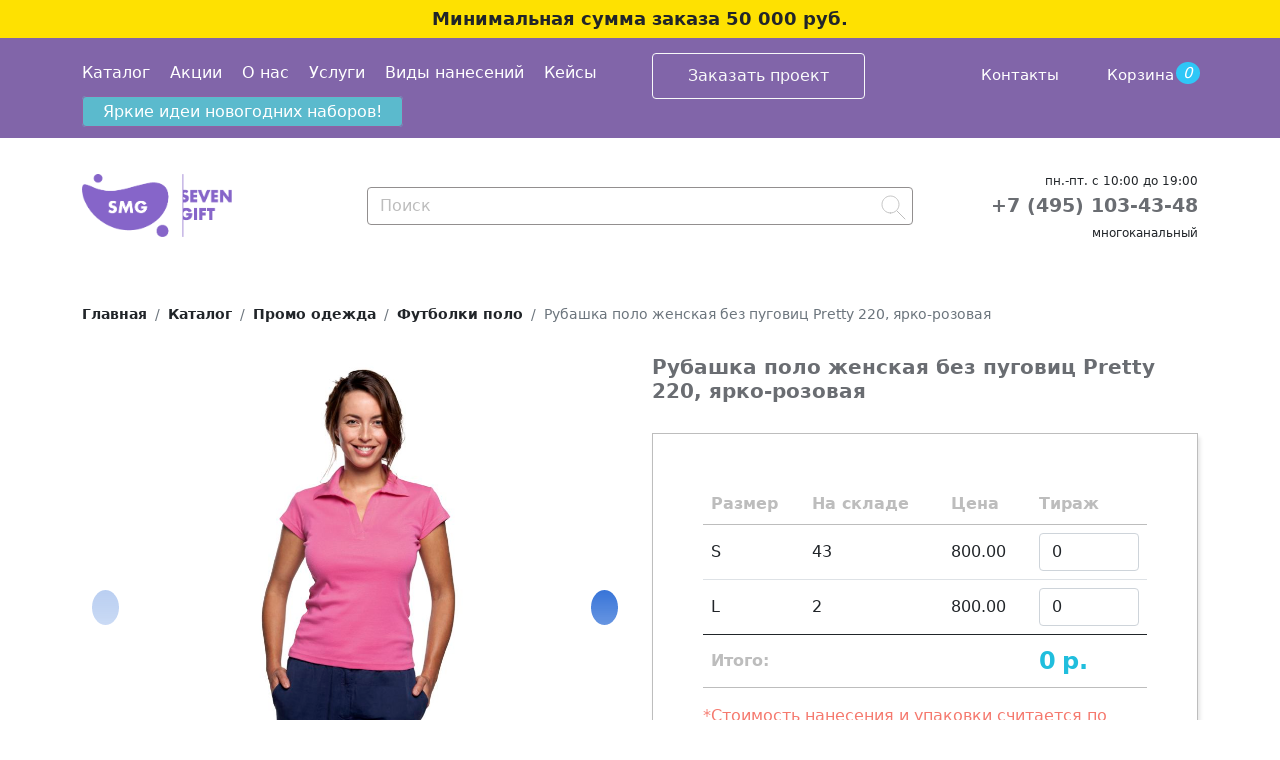

--- FILE ---
content_type: text/html; charset=UTF-8
request_url: https://sevengift.ru/catalog/odejda/polo-s-logotipom/rubashka-polo-zhenskaya-bez-pugovicz-pretty-220-yarko-rozovaya.html
body_size: 7217
content:
<!DOCTYPE html>
<html lang="ru">
    <head>
        <meta name="viewport" content="width=device-width, initial-scale=1">
        <meta name="description" content="Рубашка поло женская без пуговиц Pretty 220, ярко-розовая с логотипом компании на заказ. Брендирование сувениров и подарков в Москве!" />
        <meta name="yandex-verification" content="044c9e151f399f90" />
        <title>Заказать Рубашка поло женская без пуговиц Pretty 220, ярко-розовая с нанесением логотипа!</title>
        <script src="https://code.jquery.com/jquery-3.6.0.min.js" integrity="sha256-/xUj+3OJU5yExlq6GSYGSHk7tPXikynS7ogEvDej/m4=" crossorigin="anonymous"></script>
        <link href="https://cdn.jsdelivr.net/npm/bootstrap@5.0.0-beta2/dist/css/bootstrap.min.css" rel="stylesheet" integrity="sha384-BmbxuPwQa2lc/FVzBcNJ7UAyJxM6wuqIj61tLrc4wSX0szH/Ev+nYRRuWlolflfl" crossorigin="anonymous">
        <script src="https://cdn.jsdelivr.net/npm/bootstrap@5.0.0-beta2/dist/js/bootstrap.bundle.min.js" integrity="sha384-b5kHyXgcpbZJO/tY9Ul7kGkf1S0CWuKcCD38l8YkeH8z8QjE0GmW1gYU5S9FOnJ0" crossorigin="anonymous"></script>
        <link rel="stylesheet" href="https://cdn.jsdelivr.net/npm/swiper@11/swiper-bundle.min.css" />
        <script src="https://cdn.jsdelivr.net/npm/swiper@11/swiper-bundle.min.js"></script>
        <link rel="canonical" href="https://212.109.221.172/catalog/odejda/polo-s-logotipom/rubashka-polo-zhenskaya-bez-pugovicz-pretty-220-yarko-rozovaya.html" />
        <link rel="stylesheet" href="/assets/style.css" />
        <meta property="og:title" content="Заказать Рубашка поло женская без пуговиц Pretty 220, ярко-розовая с нанесением логотипа!"/>
        <meta property="og:description" content="Рубашка поло женская без пуговиц Pretty 220, ярко-розовая с логотипом компании на заказ. Брендирование сувениров и подарков в Москве!"/>
        <meta property="og:image" content="https://212.109.221.172/images/thumbnails/95/1835.56_12_1000x1000.jpg"/>
        <meta property="og:type" content="website" />
        <meta property="og:url" content="https://212.109.221.172/catalog/odejda/polo-s-logotipom/rubashka-polo-zhenskaya-bez-pugovicz-pretty-220-yarko-rozovaya.html"/>


<!-- Global site tag (gtag.js) - Google Analytics -->
<script async src="https://www.googletagmanager.com/gtag/js?id=UA-238195624-1"></script>
<script>
  window.dataLayer = window.dataLayer || [];
  function gtag(){dataLayer.push(arguments);}
  gtag('js', new Date());

  gtag('config', 'UA-238195624-1');
</script>
<!-- Global site tag (gtag.js) - Google Analytics -->

<!-- Google Tag Manager -->
<script>(function(w,d,s,l,i){w[l]=w[l]||[];w[l].push({'gtm.start':
new Date().getTime(),event:'gtm.js'});var f=d.getElementsByTagName(s)[0],
j=d.createElement(s),dl=l!='dataLayer'?'&l='+l:'';j.async=true;j.src=
'https://www.googletagmanager.com/gtm.js?id='+i+dl;f.parentNode.insertBefore(j,f);
})(window,document,'script','dataLayer','GTM-KN77SZ45');</script>
<!-- End Google Tag Manager -->
<!-- Google Tag Manager (noscript) -->
<noscript><iframe src="https://www.googletagmanager.com/ns.html?id=GTM-KN77SZ45"
height="0" width="0" style="display:none;visibility:hidden"></iframe></noscript>
<!-- End Google Tag Manager (noscript) -->

<!-- Yandex.Metrika counter -->
<script type="text/javascript" >
   (function(m,e,t,r,i,k,a){m[i]=m[i]||function(){(m[i].a=m[i].a||[]).push(arguments)};
   m[i].l=1*new Date();
   for (var j = 0; j < document.scripts.length; j++) {if (document.scripts[j].src === r) { return; }}
   k=e.createElement(t),a=e.getElementsByTagName(t)[0],k.async=1,k.src=r,a.parentNode.insertBefore(k,a)})
   (window, document, "script", "https://mc.yandex.ru/metrika/tag.js", "ym");

   ym(85825665, "init", {
        clickmap:true,
        trackLinks:true,
        accurateTrackBounce:true,
        webvisor:true,
        ecommerce:"dataLayer"
   });
</script>
<noscript><div><img src="https://mc.yandex.ru/watch/85825665" style="position:absolute; left:-9999px;" alt="" /></div></noscript>
<!-- /Yandex.Metrika counter -->

<!-- BITRIX Stat Counter //Start -->
<script>
(function(w,d,u){
var s=d.createElement('script');s.async=true;s.src=u+'?'+(Date.now()/60000|0);
var h=d.getElementsByTagName('script')[0];h.parentNode.insertBefore(s,h);
})(window,document,'https://bitrix24.sevenmedia.ru/upload/crm/tag/call.tracker.js');
</script>
<!-- BITRIX Stat Counter //End -->

<!-- BITRIX Vidjet Counter //Start -->
<script>
        (function(w,d,u){
                var s=d.createElement('script');s.async=true;s.src=u+'?'+(Date.now()/60000|0);
                var h=d.getElementsByTagName('script')[0];h.parentNode.insertBefore(s,h);
        })(window,document,'https://bitrix24.sevenmedia.ru/upload/crm/site_button/loader_10_xagrdy.js');
</script>
<!-- BITRIX Vidjet Counter //End -->
</head>
<body>
<!-- Roistat Counter //Start -->
<script>
(function(w, d, s, h, id) {
    w.roistatProjectId = id; w.roistatHost = h;
    var p = d.location.protocol == "https:" ? "https://" : "http://";
    var u = /^.*roistat_visit=[^;]+(.*)?$/.test(d.cookie) ? "/dist/module.js" : "/api/site/1.0/"+id+"/init?referrer="+encodeURIComponent(d.location.href);
    var js = d.createElement(s); js.charset="UTF-8"; js.async = 1; js.src = p+h+u; var js2 = d.getElementsByTagName(s)[0]; js2.parentNode.insertBefore(js, js2);
})(window, document, 'script', 'cloud.roistat.com', 'd0740b4a71323f7d22ab573eb1353956');
</script>
<!-- Roistat Counter //End -->
    <!-- BEGIN BITRIX24 WIDGET INTEGRATION WITH ROISTAT -->
    <script>
    (function(w, d, s, h) {
        w.roistatLanguage = '';
        var p = d.location.protocol == "https:" ? "https://" : "http://";
        var u = "/static/marketplace/Bitrix24Widget/script.js";
        var js = d.createElement(s); js.async = 1; js.src = p+h+u; var js2 = d.getElementsByTagName(s)[0]; js2.parentNode.insertBefore(js, js2);
        })(window, document, 'script', 'cloud.roistat.com');
    </script>
    <!-- END BITRIX24 WIDGET INTEGRATION WITH ROISTAT -->

<header>
    <div class="minsum">
    Минимальная сумма заказа 50 000 руб.
</div>
    <div class="pink-line">
        <div class="container">
                <div class="row">
                    <div class="col-md-6 col-2">
                        
<div class="top-line">                    
<div class="top-line__menu"> 
<div class="navbar-expand-lg">
  <button class="navbar-toggler toggler-example" type="button" data-bs-toggle="collapse" data-bs-target="#navbarSupportedContent1" aria-controls="navbarSupportedContent1" aria-expanded="false" aria-label="Toggle navigation"><span class="dark-blue-text"><i class="bi bi-list"></i></span></button>
</div>
  <div class="collapse navbar-collapse" id="navbarSupportedContent1">
      <ul class="navbar-nav mr-auto"><li class="nav-item">
          <a class="nav-link first active" aria-current="page" href="/catalog/">Каталог</a>
        </li>
<li class="nav-item">
          <a class="nav-link " aria-current="page" href="/sale.html">Акции</a>
        </li>
<li class="nav-item">
          <a class="nav-link " aria-current="page" href="/about/">О нас</a>
        </li>
<li class="nav-item">
          <a class="nav-link " aria-current="page" href="/uslugi/">Услуги</a>
        </li>
<li class="nav-item">
          <a class="nav-link " aria-current="page" href="/vidyi-nanesenij/">Виды нанесений</a>
        </li>
<li class="nav-item">
          <a class="nav-link last" aria-current="page" href="/portfolio/">Кейсы</a>
        </li>

        <li class="nav-item">
          <a class="nav-link " aria-current="page" href="/dostavka.html">Оплата и доставка</a>
        </li>
        <li class="nav-item">
          <a class="nav-link " aria-current="page" href="/garantii.html">Гарантии</a>
        </li>
        <li class="nav-item">
          <a class="nav-link " aria-current="page" href="/job.html">Вакансии</a>
        </li>

</ul>
  </div>
</div>

<div class="main-menu">
    <ul class="navbar-nav mr-auto"><li class="nav-item">
          <a class="nav-link first active" aria-current="page" href="/catalog/">Каталог</a>
        </li>
<li class="nav-item">
          <a class="nav-link " aria-current="page" href="/sale.html">Акции</a>
        </li>
<li class="nav-item">
          <a class="nav-link " aria-current="page" href="/about/">О нас</a>
        </li>
<li class="nav-item">
          <a class="nav-link " aria-current="page" href="/uslugi/">Услуги</a>
        </li>
<li class="nav-item">
          <a class="nav-link " aria-current="page" href="/vidyi-nanesenij/">Виды нанесений</a>
        </li>
<li class="nav-item">
          <a class="nav-link last" aria-current="page" href="/portfolio/">Кейсы</a>
        </li>
</ul>
  </div>
</div>  
              </div>
<div class="col-md-3 col-7">
    <div class="d-none d-md-block">
<script data-b24-form="click/46/eryqyw" data-skip-moving="true">
(function(w,d,u){
var s=d.createElement('script');s.async=true;s.src=u+'?'+(Date.now()/180000|0);
var h=d.getElementsByTagName('script')[0];h.parentNode.insertBefore(s,h);
})(window,document,'https://bitrix24.sevenmedia.ru/upload/crm/form/loader_46_eryqyw.js');
</script>
        <button class="btn btn-outline-light"><nobr>Заказать проект</nobr></button> 
    </div>
    <div class="d-md-none text-center" style="height: 100%;padding-top: 5px;">
        <a href="tel:+74951034348">+7 (495) 103-43-48</a>
    </div>
</div>
              <div class="col-md-3 col-3">
                  <nav class="navbar navbar-expand" style="padding: 0;">
                      <ul class="navbar-nav">
                          <!--<li  class="nav-item">
                              <a class="nav-link" href="*">
                                  <i class="bi bi-info-circle"></i>
                                  Покупателю
                              </a>
                            </li>-->
                            <li class="nav-item d-none d-lg-block">
                              <a class="nav-link last" aria-current="page" href="/contacts.html">Контакты</a>
                            </li>
                            <li class="nav-item d-md-none">
                                <button id="search-btn" class="bi bi-search"></button>
                            </li>
                            <li class="nav-item">
                              <a class="nav-link" href='' id="smallBasket" data-bs-toggle="modal" data-bs-target="#basketModal">
                                  <i class="bi bi-cart2"></i>
                                  <span>Корзина</span>
                              </a>
                          </li>
                      </ul>
                  </nav>
              </div>
            </div>
            <a class="btn btn-primary d-block  d-md-inline" href="images/Prezy/novogodnie-podarki-2026-seven-gift.pdf"> Яркие идеи новогодних наборов! </a>
        </div>
    </div>
    <div class="navbar-logo">
        <div class="container">
            <div class="row align-items-center">
                <div class="col-sm-3"><a href="/"><img height="auto"  width="150"  src="/images/logo.png.png"/></a></div>
                <div class="col-md-6 col-12">
                    <form class=" flex-fill top-seach-form" action="/search-result.html">
                        <input id="form-input" class="form-control me-2" name='search' type="search" placeholder="Поиск" aria-label="Search">
                        <button class="search-ico" type="submit"></button>
                        <div id="searchMinResult"></div>
                    </form>
                </div>
                <div class="col-md-3">
                    <div class="phone d-none d-md-block">
                        <span>пн.-пт. с 10:00 до 19:00</span><br>
                        <a href="tel:+74951034348">+7 (495) 103-43-48</a>
                        <br><span>многоканальный</span>
                    </div>
                </div>
            </div>
        </div>
    </div>
</header>
<style>
@media (max-width: 770px) { 
    .top-seach-form {
    	position: absolute;
    	width: calc( 100% - 25px );
    	top: -50px;
    	display: none;
    }
    .top-seach-form.show{
        display:block;
    }
}
</style>
<main>

<div class="container">
    <nav aria-label="breadcrumb">
      <ol class="breadcrumb"  itemscope="" itemtype="http://schema.org/BreadcrumbList"><li class="breadcrumb-item main-bread" itemscope="" itemprop="itemListElement" itemtype="http://schema.org/ListItem"><a href="/" itemprop="item"><span itemprop="name">Главная </span><meta itemprop="position" content="1"></a></li>
<li class="breadcrumb-item" itemscope="" itemprop="itemListElement" itemtype="http://schema.org/ListItem"><a href="/catalog/" itemprop="item"><span itemprop="name">Каталог</span><meta itemprop="position" content="2"></a></li>
<li class="breadcrumb-item" itemscope="" itemprop="itemListElement" itemtype="http://schema.org/ListItem"><a href="/catalog/odejda/" itemprop="item"><span itemprop="name">Промо одежда</span><meta itemprop="position" content="3"></a></li>
<li class="breadcrumb-item" itemscope="" itemprop="itemListElement" itemtype="http://schema.org/ListItem"><a href="/catalog/odejda/polo-s-logotipom/" itemprop="item"><span itemprop="name">Футболки поло</span><meta itemprop="position" content="4"></a></li>
<li class="breadcrumb-item active">Рубашка поло женская без пуговиц Pretty 220, ярко-розовая</li></ol>
      
    </nav>
</div>

<div class="container content-product">
    
    <div class="row">
        <div class="col-sm-6">
            <div id="carouselProduct">
                
            <div class="gallery-top swiper-container swiper" >
              <div class="swiper-wrapper">
                  
                <div class="swiper-slide">
      <img src="/images/thumbnails/1835.60_6_tif_1000x1000.jpg"  alt="Рубашка поло женская без пуговиц Pretty 220, ярко-розовая / Миниатюра WWW (1000)" />
    </div><div class="swiper-slide">
      <img src="/images/thumbnails/74/1835_1837_1000x1000.jpg"  alt="Рубашка поло женская без пуговиц Pretty 220, ярко-розовая / Миниатюра WWW (1000)" />
    </div><div class="swiper-slide">
      <img src="/images/thumbnails/95/1835.56_12_1000x1000.jpg"  alt="Рубашка поло женская без пуговиц Pretty 220, ярко-розовая / Миниатюра WWW (1000)" />
    </div><div class="swiper-slide">
      <img src="/images/thumbnails/www/1835.56_10_tif_1000x1000.jpg"  alt="Рубашка поло женская без пуговиц Pretty 220, ярко-розовая / Миниатюра WWW (1000)" />
    </div><div class="swiper-slide">
      <img src="/images/thumbnails/www/1835.56_8_tif_1000x1000.jpg"  alt="Рубашка поло женская без пуговиц Pretty 220, ярко-розовая / Миниатюра WWW (1000)" />
    </div><div class="swiper-slide">
      <img src="/images/topcatalog/upload/iblock/4b2/4b21c465f7a079c61f5dbb7e1e5bc5a8.png"  alt="Рубашка поло женская без пуговиц Pretty 220, ярко-розовая / " />
    </div><div class="swiper-slide">
      <img src="/images/topcatalog/upload/iblock/90c/90cdd48ca1316d68cfcb27261cb5eb32.png"  alt="Рубашка поло женская без пуговиц Pretty 220, ярко-розовая / " />
    </div>
                
                </div>
                <div class="swiper-button-next"><i class="bi bi-chevron-right"></i></div>
			    <div class="swiper-button-prev"><i class="bi bi-chevron-left"></i></div>
            </div>
            <div class="swiper-container swiper gallery-thumbs" >
                <div class="swiper-wrapper">
                 
                <div class="swiper-slide">
      <img src="/images/thumbnails/1835.60_6_tif_1000x1000.jpg"  alt="Рубашка поло женская без пуговиц Pretty 220, ярко-розовая / Миниатюра WWW (1000)" />
    </div><div class="swiper-slide">
      <img src="/images/thumbnails/74/1835_1837_1000x1000.jpg"  alt="Рубашка поло женская без пуговиц Pretty 220, ярко-розовая / Миниатюра WWW (1000)" />
    </div><div class="swiper-slide">
      <img src="/images/thumbnails/95/1835.56_12_1000x1000.jpg"  alt="Рубашка поло женская без пуговиц Pretty 220, ярко-розовая / Миниатюра WWW (1000)" />
    </div><div class="swiper-slide">
      <img src="/images/thumbnails/www/1835.56_10_tif_1000x1000.jpg"  alt="Рубашка поло женская без пуговиц Pretty 220, ярко-розовая / Миниатюра WWW (1000)" />
    </div><div class="swiper-slide">
      <img src="/images/thumbnails/www/1835.56_8_tif_1000x1000.jpg"  alt="Рубашка поло женская без пуговиц Pretty 220, ярко-розовая / Миниатюра WWW (1000)" />
    </div><div class="swiper-slide">
      <img src="/images/topcatalog/upload/iblock/4b2/4b21c465f7a079c61f5dbb7e1e5bc5a8.png"  alt="Рубашка поло женская без пуговиц Pretty 220, ярко-розовая / " />
    </div><div class="swiper-slide">
      <img src="/images/topcatalog/upload/iblock/90c/90cdd48ca1316d68cfcb27261cb5eb32.png"  alt="Рубашка поло женская без пуговиц Pretty 220, ярко-розовая / " />
    </div>
                
                </div>
                
            </div>
            </div>

        </div>
        <div class="col-sm-6">
            <h1>Рубашка поло женская без пуговиц Pretty 220, ярко-розовая</h1>
            
            
            <div class="offers-card">
                <table class="table">
                    <thead>
                        <tr>
                            
                            <th>Размер</th>
                            
                            <th>На складе</th>

                            <th>Цена</th>
                            <th>Тираж</th>
                        </tr>
                    </thead>
                    <tbody>
                        <tr class="offerRow">
 
    
    <td class='offerSC'>
        S
        <input type="hidden" value="365-1" class="item-id">
        <input type="hidden" value="Рубашка поло женская без пуговиц PRETTY 220 ярко-розовая, размер S " class="offerName">
        
        <input type="hidden" value="1835.561" class="offerArt">
    </td>
    <td class="offerQantity">43</td>
    <td class='offerPrice'>800.00</td>
    <td class="offerTirage">
        <input type="number" class="form-control quantity" placeholder="Кол-во"  value="" />
    </td>
</tr><tr class="offerRow">
 
    
    <td class='offerSC'>
        L
        <input type="hidden" value="365-2" class="item-id">
        <input type="hidden" value="Рубашка поло женская без пуговиц Pretty 220 ярко-розовая, размер L" class="offerName">
        
        <input type="hidden" value="1835.563" class="offerArt">
    </td>
    <td class="offerQantity">2</td>
    <td class='offerPrice'>800.00</td>
    <td class="offerTirage">
        <input type="number" class="form-control quantity" placeholder="Кол-во"  value="" />
    </td>
</tr>
                    </tbody>
                    <tfoot class="final-sum">
                        <th colspan=3>Итого:</th>
                        <th><span class="itogo">0</span> <b>р.</b></th>
                    </tfoot>
                </table>
                <p style="color:#F5796E;">
                    *Стоимость нанесения и упаковки считается по запросу
                </p>
                <br/><br/>
                <p class="per-once">
                    Цена за шт <span class="price_per_one">800.00</span> <b>р.</b>
                </p>
                <p>
                <button class="to-cart btn btn-primary">В корзину</button>
                </p>
            </div>
            <div class="product-param-group">
            <p>Артикул: <strong id="productArtikul">1835.56</strong></p>
            <p>Размер: <strong id="productSize">S–XL</strong></p>
            <p>Материал: <strong>хлопок 100%, плотность 220 г/м², резинка 1*1</strong></p>
            <p>Бренд: <strong>Sol's</strong></p>
            <p>Вес: <strong id="productWeight">184.00</strong></p>
            </div>
            <h5>Виды нанесения: </h5>
            <p> 
                <ul>
                    <li id="print_I">Вышивка (10 цветов)</li><li id="print_F1">Флекс (1 цвет)</li><li id="print_F2">Флекс (1 цвет)</li><li id="print_D3">Шелкография с трансфером (5 цветов)</li><li id="print_DTG2">Полноцвет водными чернилами</li><li id="print_DTF2">Полноцвет с трансфером</li><li id="print_B3">Шелкография на текстиль (6 цветов)</li>
                </ul>
            </p>
            
            <h5>Упаковка:</h5>
            <p> 
                <ul>
    <li>количество в упаковке <strong>50</strong></li>
    <li>вес в упаковке (г) <strong>9200.00</strong></li>
    <li>объём упаковки (см<sup>3</sup>) <strong>39237.00</strong></li>
    <li>ШxВxГ (см) <strong>41.0/33.0/29.0</strong></li>
</ul>
            </p>
            
            <h5>Описание:</h5>
            <div class="description"><div>Внимание, материал: резинка 1*1<br></div> <div><br></div>Таблица размеров:<table> <tbody>  <tr>   <td>    S</td>   <td>    M</td>   <td>    L</td>   <td>    XL</td>  </tr>  <tr>   <td>    58/38</td>   <td>    60/40</td>   <td>    62/42</td>   <td>    64/45</td>  </tr> </tbody></table><br/>  </p><br/> <img width="393" alt="" src="//files.giftsoffer.ru/s/hl/tshirtsizer-sols.png?t=1382602723098" height="393" title="Image: //files.giftsoffer.ru/s/hl/tshirtsizer-sols.png?t=1382602723098"></p></div>
            <div id="action-button-block" >
    <button id="action-button"></button>
    <div id="action-table">
        <table class="table">
            <thead>
                <tr>
                    <td>При заказе от</td>
                    <td>Дополнительная скидка</td>
                </tr>
            </thead>
            <tbody>
                <tr>
                    <td>100 000 руб.</td>
                    <td>3%</td>
                </tr>
                <tr>
                    <td>150 000 руб.</td>
                    <td>4%</td>
                </tr>
                <tr>
                    <td>200 000 руб.</td>
                    <td>5%</td>
                </tr>
            </tbody>
        </table>
        <p>*предложение действует до 31.07. В том числе при сборном тираже, сумма которого соответствует условиям акции.</p>
    </div>
    
</div>
            
        </div>
    </div>
    
    <script type="application/ld+json">{
          "@context": "http://schema.org/", 
          "@type": "Product", 
          "aggregateRating": {
            "@type": "AggregateRating",
            "ratingValue": "4.6",
            "ratingCount": "5"
          },
          "sku":"",
          "url":"https://212.109.221.172/catalog/odejda/polo-s-logotipom/rubashka-polo-zhenskaya-bez-pugovicz-pretty-220-yarko-rozovaya.html",
          "description": "",
          "brand":{
            "@type": "Brand",
            "name": "Sol's"
          },	
          "name":"Рубашка поло женская без пуговиц Pretty 220, ярко-розовая",
          "image": "https://212.109.221.172/images/thumbnails/95/1835.56_12_1000x1000.jpg", 
            "shippingDetails": {
              	"@type": "OfferShippingDetails",
                    "shippingRate": {
                    "@type": "MonetaryAmount",
                    "value": "0",
                    "currency": "RUB"
               },
               "shippingDestination": [{
               	"@type": "DefinedRegion",
                    "addressCountry": "RU",
                    "addressRegion": ["Москва"]
               }]
             },
             
          "offers": { 
            "@type": "Offer", 
            "url":"https://212.109.221.172/catalog/odejda/polo-s-logotipom/rubashka-polo-zhenskaya-bez-pugovicz-pretty-220-yarko-rozovaya.html",    
            "availability": "http://schema.org/InStock",
            "price": "800.00", 
            "priceCurrency": "RUB"   
          }
        }</script>
</div>

  
   </main>
    <footer class="footer">
        
                
            
                <div class="container">
                <div class="row">
                    <div class="col-md-2">
                        <a class="navbar-logo" href="/"><img class="logo" src="/images/logo-white.png" alt="Sevengift">
                        
                        </a>
                    </div>
                    <div class="col-md-3" style="padding-left:3rem;">
                        <nav class="navbar navbar-expand-lg ">
                            <div class="" id="navbarSupportedContent2">
                                <ul><li class="nav-item">
          <a class="nav-link first active" aria-current="page" href="/catalog/">Каталог</a>
        </li>
<li class="nav-item">
          <a class="nav-link " aria-current="page" href="/sale.html">Акции</a>
        </li>
<li class="nav-item">
          <a class="nav-link " aria-current="page" href="/about/">О нас</a>
        </li>
<li class="nav-item">
          <a class="nav-link " aria-current="page" href="/uslugi/">Услуги</a>
        </li>
<li class="nav-item">
          <a class="nav-link " aria-current="page" href="/vidyi-nanesenij/">Виды нанесений</a>
        </li>
<li class="nav-item">
          <a class="nav-link " aria-current="page" href="/dostavka.html">Оплата и доставка</a>
        </li>
<li class="nav-item">
          <a class="nav-link " aria-current="page" href="/garantii.html">Гарантии</a>
        </li>
<li class="nav-item">
          <a class="nav-link last" aria-current="page" href="/job.html">Вакансии</a>
        </li>
</ul>
                            </div>
                        </nav>
                    </div>
                    <div class="col-md-3">
                        <div class="navbar navbar-expand-lg">
                            <ul class="">
                                <li class="nav-item"><a style="padding-left:2px;">Seven Media Group</a></li>
                                <li class="nav-item" ><a class="nav-link" href="https://sevenmedia.ru/" target="_blank">Медиа реклама</a></li>
                                <li class="nav-item" ><a class="nav-link" href="https://seven-digital.ru/" target="_blank">Digital</a></li>
                                <li class="nav-item" ><a class="nav-link" href="https://sevencreative.ru/" target="_blank">Креатив и дизайн</a></li>
                                <li class="nav-item" ><a class="nav-link" href="https://muzeimuzei.ru/" target="_blank">Корпоративные музеи</a></li>
                                <li class="nav-item" ><a class="nav-link" href="https://sevenevents.ru/" target="_blank">Event мероприятия</a></li>
                            </ul>
                        </div>
                    </div>
                    <div class="col-md-4">
                        <div class="navbar navbar-expand-lg">
                            <ul class="">
                                <li class="nav-item"><a class="nav-link" href="/images/SMG_Gift_about_us.pdf" target="_blank">Презентация о нас</a></li>
                                <li class="nav-item" ><a class="nav-link" href="/images/SMGOasis.pdf" target="_blank">SevenGift X Oasis</a></li>
                                <li class="nav-item"><a class="nav-link" href="/images/Prezy/prozrachnaya.pdf" target="_blank">Прозрачная презентация</a></li>
                                <li class="nav-item" ><a class="nav-link" href="/politika-konfidenczialnosti.html">Политика конфиденциальности</a></li>
                                <li class="nav-item" ><div class="copy">&copy; Seven Media Group, 2022</div></li>
                            </ul>
                         
                        </div>
                    </div>
                </div>
                
            </div>
            
           
          
        
    </footer>
    <div id="basketModal" class="modal" tabindex="-1">
  <div class="modal-dialog">
    <div class="modal-content">
      <div class="modal-header">
        <h5 class="modal-title">Ваша корзина</h5>
        <button type="button" class="btn-close" data-bs-dismiss="modal" aria-label="Close"></button>
      </div>
      <div class="modal-body">
        <p id="cart_detail_body"></p>
      </div>
      <div class="modal-footer">
        <button type="button" class="btn btn-secondary" data-bs-dismiss="modal">Закрыть</button>
        <a href="/order.html" class="btn btn-primary">Оформить заказ</a>
      </div>
    </div>
  </div>
</div> 
    <style>
        .copy {
        	font-size: 85%;
        	text-align: left;
        	padding: 5px 0;
        }
    </style>
    

    
    <script src="/assets/js/scripts.js"></script>
    <script src="/assets/js/offers.js"></script>
    <script src="https://cdn.jsdelivr.net/npm/axios/dist/axios.min.js"></script>
    <script src="/assets/js/search.js"></script>

    </body>
    
</html>

--- FILE ---
content_type: text/css
request_url: https://sevengift.ru/assets/style.css
body_size: 6659
content:
`@import url('https://fonts.googleapis.com/css?family=Roboto:100,400,400i,500,700&subset=cyrillic');

body{
	color: #6A6D72;
	font-family: 'Roboto', sans-serif;
	
}
a {
	color: inherit;
	text-decoration: none;
}
h4 {
	font-size: 20px;
}
h5 {
	font-size: 16px;
}
.content-prod-porto .description img {
	max-width: 100%;
	height: auto;
}
.leftCol .content p {
	text-align: justify;
}
.top-seach-form .form-control {
	border: 1px solid #928F8F;

}
.top-seach-form .form-control::placeholder {
	color: #bdbdbd;

}
.btn.btn-primary {
    background-color: #5bbacd;
    border-color: #9161a3;
	padding: 5px 20px;
}
.btn-secondary {
    color: #fff;
    background-color: #dc3545;
    border-color: #dc3545;
}
.pink-line {
	background-color: rgb(129,101,169);
	/*background: linear-gradient(180deg, #F55F6A 0%, #9161a3 100%);*/
	color: #fff;
	padding: 15px 0 14px;
}
.pink-line .btn.btn-outline-light {
	padding: 10px 35px;
}
.pink-line .navbar a.nav-link {
	color: #fff;
	font-size: 15px;
	padding: 0.7rem 1.5rem;
}
#navbarSupportedContent a.nav-link:hover{
	color: #20bedd;
	font-weight: 700;
}

.pink-line .navbar-toggler {
	color: #fff;
	font-size: 38px;
	padding: 0;
	
}
.pink-line .navbar-nav {
	margin-right: 0;
	margin-left: auto;
}
.navbar-logo {
	padding: 15px 0;
	position: relative;
	z-index: 10;
}
.minsum{
	font-weight: bold;
	background-color: #FEE101;
	text-align: center;
	padding: 6px;
	font-size: 110%;

}
.logo {
	width: 75px;
	height: auto;
}
.top-seach-form {
	padding: 0;
	position: relative;
	z-index: 0;
	margin: 0;
}
.search-ico {
	background-color: transparent;
	border: none;
	background-image: url(/images/search.svg);
	background-repeat: no-repeat;
	background-position: center;
	width: 40px;
	position: absolute;
	z-index: 10;
	right: 0;
	top: 0;
	height: 40px;
}
#search-btn {
	background: transparent;
	border: none;
	color: #fff;
	margin: 2px 7px 0 0;
	font-size: 110%;
}
.phone {
	text-align: right;
	padding: 15px 0;
}
.phone a {
	text-decoration: none;
	color: #6A6D72;
	font-weight: bold;
	font-size: 120%;
}
.ban-img {
	width: 100%;
	height: auto;
}

.nav-top-line {
	padding: 30px 0;
	border-top: 1px solid #6A6D72;
	border-bottom: 1px solid #6A6D72;
}
.navbar-nav.navbar-centered {
	margin: auto;
} 
.breadcrumb {
	margin: 30px 0;
	font-size: 14px;
}
.breadcrumb-item a {
    font-weight: 700;
}
.breadcrumb-item a:hover {
    color: #20bedd;
}
.filtertype:not(:last-child) {
    margin-bottom: 40px;
}
.main-catalog-wrapper ul {
	list-style: none;
	padding: 0;
}
.main-card {
	border: 1px solid #e5e5e5;
	padding: 57px 10px 15px 10px;
	margin-top: 75px;
	display: block;
	position: relative;
}
.main-card:hover {
	/*position: absolute;*/
	width: inherit; 
	background-color: #fff;
	z-index: 120; 
}
.main-card ul li {
	width: inherit;
}
.main-cat-item:last-child .main-card {
	/*position: absolute;*/
	width: calc( 100% - 24px);
}
.top-line__menu .navbar-collapse {
    position: absolute;
    left: 0;
    top: calc(0% + 60px);
    width: 250px;
    padding: 15px 0;
    background: linear-gradient(180deg, #9161a3 0%, #9161a3 100%);
    z-index: 100;
    border-radius: 5px;
}
button.btn.btn-outline-light:hover {
    background-color: #9DD3E6;
}
.phone span {
    font-size: 12px;
}
.category_level_2 {
    padding-bottom: 160px;
}
.top-line__menu .navbar-collapse a {
    padding-left: 10px;
    padding-right: 10px;
}
.swiper-slide {
    text-align: center;
}
.swiper-slide img {
    max-width: 100%;
}
.main-catalog-wrapper .col-md-3 {
    position: relative;
}
.main-card:hover {
    width: 100%;
}
.white-space-catalog {
       padding: 0px 0;
}
.category_list_level_2 {
    padding-top: 95px;
}
.label {
    height: 13%;
    width: auto;
    position: absolute;
    right: 0;
    top: 0;
}
@media (max-width: 770px) { 
    .white-space-catalog {
        padding: 30px 0;
    }
}
@media all and (min-width: 771px){
	.main-card:hover{
		/*width: calc( 100% - 24px );*/
	}
	
}
/*
@media all and (min-width: 580px) and ( max-width: 770px){
	.main-card:hover{
		width: calc( 50% - 12px );
	}
	
}*/
#order-panel {
    margin-bottom: 55px;
}
#order-panel .form-select {
    border: none;
    outline: 0;
    font-size: 14px;
    color: #6A6D72;
}
#order-panel .form-select:focus {
   outline: 0; 
   box-shadow: none;
}
.main-card ul li a {
	transition: all .25s ease-in-out;
	padding-right: 8px;
	display: block;
	background-color: transparent;
	padding: 4px 25px;
}
.main-card ul li a:hover {
	/*color: #6A6D72;*/
	background: #E3EEF9;
}
.cat-img {
	display: block;
	position: absolute;
	top: -62px;
	left: calc(50% - 71px);
	height: 50%;
	overflow: hidden;
	background-position: top center;
	height: 117px;
	width: 145px;
	background-repeat: no-repeat;
}
.main-card:hover .cat-img {
	background-position: bottom center;
}
.main-title {
	font-size: 2.3rem;
	margin: 3.5rem 0;
	
}
.main-card a {
	color: inherit;
	text-decoration: none;
}
.main-card .cat-link {
	font-size: 120%;
    min-height: 60px;
	display: block;
	text-align: center
}
.main-card:hover {
	border-color: #5DBEE3;
}
.main-card ul {
	max-height: 0;
	overflow: hidden;
}
@media all and (min-width: 770px){
     .main-card:hover ul {
    	max-height: none;
    	overflow-y: auto;
    	position: absolute;
    	background-color: #fff;
    	width: 101%;
    	left: -1px;
    	border: 1px solid #5DBEE3;
    	border-top: none;
    }
}
.main-card ul::-webkit-scrollbar {
  width: 5px;
}
 
.main-card ul::-webkit-scrollbar-track {
  box-shadow: inset 0 0 6px rgba(0, 0, 0, 0.3);
}
 
.main-card ul::-webkit-scrollbar-thumb {
  background-color: #83C51D;
  outline: 1px solid transparent;
}
.cat-item {
	list-style: none;
	padding: 0;
}
.cat-item > a {
	text-decoration: none;
	color: #fff;
	background-color: #222;
	display: block;
	margin: 15px;
	padding: 4% 6%;
	min-height: 75px;
	border-radius: 10px;
	text-align: center;
	font-weight: bold;
	text-transform: uppercase;
	transition: 0.5s;
}

.cat-item > a:hover{
	background-color: #000;
}
.cat-link > .count {
	display: inline-block;
	background-color: #fff;
	color: #000;
	padding: 0 8px;
	border-radius: 15px;
}
.product_item.card {
	margin: 12px 0;
}
.card-title {
	text-overflow: ellipsis;
    overflow: hidden;
    -ms-line-clamp: 2;
    -webkit-line-clamp: 2;
    line-clamp: 2;
    -webkit-box-orient: vertical;
    box-orient: vertical;
    display: -webkit-box;
    display: box;
    min-height: 80px;
    font-weight: normal;
}

.product_list.row {
	padding: 0;
	list-style: none;
	margin-bottom: 100px;
}

.prod-list-img {
	display: block;
	height: 300px;
	background-size: 70% auto;
	background-repeat: no-repeat;
	background-position: center center;
}

#smallBasket {
	
	cursor: pointer;
}
.table td {
	vertical-align: middle;
}
#smallBasket .quant {
	position: absolute;
	background-color: #2fc7f7;
	display: block;
	padding: 0 7px;
	border-radius: 50%;
	top: 9px;
	right: -2px;
}
#cart_detail_body .quantity input {
	width: 50px;
	text-align: center;
}

.cart_preview {
	display: inline-block;
	width: 50px;
	height: auto;
	margin: 0 15px;
}
.main-porfolio-wrapper ul {
	list-style: none;
	padding: 0;
}
.main-card ul li:not(:last-child) {
    /*margin-bottom: 15px;*/
}
.swiper-slide {
	/*display: flex;*/
}
.port-card {
	display: block;
	width: 100%;
}
.port-card .port-intro, .port-card .port-link  {
    text-align: left;
}
.port-card .port-intro {
    margin-bottom: 0;
}
.port-img {
	display: block;
	height: 300px;
	width: 410px;
	background-size: cover;
	background-position: center;
	margin-bottom: 15px;
}
.main-sect {
	position: relative;
	padding-top: 90px;
	padding-bottom: 90px;
}
.main-porfolio-btns {
	position: absolute;
	right: 0;
	top: 130px;
	display: flex;
}
.main-porfolio-btns > div {
	background-color: #f2f2f2;
	font-size: 150%;
	padding: 6px;
	margin-right: 9px;
	border-radius: 50%;
	color: #6A6D72;
	transition: 0.5s;
}
.main-porfolio-btns > div:hover {
	color: #fff;
	background-color: #9161a3;
}
.port-link {
	min-height: 60px;
	display: block;
	margin-bottom: 15px;
	font-size: 110%;
	font-weight: bold;
}
.main-sect.main-btns {
	background-image: url(/images/banner_smg_1900x579_form.png);
	background-size: cover;
	background-position: center;
	padding: 160px 0;
}
.main-sect.main-btns .container {
	max-width: 700px;
}





.mbtn-wrapper {
	position: relative;
	background-color: rgba(255,255,255,.2);
	position: relative;
	padding: 33px 0 55px;
}
.mbtn-wrapper .ico {
	display: block;
	height: 80px;
	width: 80px;
	border-radius: 50%;
	border: 0 none;
	margin: auto;
	position: relative;
}


.mbtn-wrapper .btn {
	display: block;
	position: absolute;
	margin: auto;
	width: 200px;
	color: #fff;
	left: calc(50% - 100px);
	bottom: -26px;
	padding: 12px 10px;
}

.job-content {
    margin-bottom: 3rem;
	/*max-width: 1200px;
	margin: 3rem auto 1rem;
	border: 1px solid #ccc;
	padding: 2rem;*/
}
.job-content h1 {
	color: #8165A9;
}
.job-content h2 {
	color: #8165A9;
	text-transform: uppercase;
	font-weight: bold;
	margin-bottom: 3rem;
}
.job-content h3 {
	color: #8165A9;
	font-weight: bold;
}
.job-content hr {
	color: #8165A9;
	height: 5px;
	/*margin-left: -2rem;*/
	opacity:1;
}
.paiment-ul li {
	color: #8165A9;
}

@media all and (max-width: 580px){
    .job-content {
	max-width: 1200px;
	margin: 0;
	border: none;
	padding: 1rem;
}
	.mbtn-wrapper {
		margin-bottom: 30px;
	}
	.mbtn-wrapper .btn {
		position: relative;
		margin: auto;
		left: auto;
	}
	.main-card:hover {
	    position: relative;
	}
	.pink-line .navbar a.nav-link {
	    padding: 0;
	}
	.nav-link span {
	    display: none;
	}
	.pink-line .navbar a.nav-link {
	    font-size: 20px;
	}
	.navbar-expand .navbar-nav {
	    margin-left: 0;
	}
	.navbar.navbar-expand {
	   justify-content: center;     
	   align-items: center;
	   height: 100%;
	}
	.pink-line .btn.btn-outline-light {
	    padding: 8px 20px;
	    margin-bottom: 10px;
	}
	.pink-line .col-8 {
	    text-align: center;
	}
	.navbar-logo .phone {
	    text-align: center;
	}
	.main-title {
	    font-size: 26px;
	    margin-top: 0;
	}
	.main-sect h2 {
	    font-size: 25px;
	}
	.section-title__contact {
	    margin-bottom: 50px;
	}
	.category_list_level_2 {
	    padding-top: 40px;
	}
	.page-item {
	    margin-left: 4px;
	}
}

.mbtn-wrapper.review .ico, .mbtn-wrapper.review .btn {
	background-image: linear-gradient(180deg, #bc76d7 0%, #d0a0e3 100%);
}
.mbtn-wrapper.project .ico, .mbtn-wrapper.project .btn {
	background-image: linear-gradient(180deg, #f7b900 0%, #e3d19a 100%);
}
.mbtn-wrapper.call .ico, .mbtn-wrapper.call .btn {
	background-image: linear-gradient(180deg, #70a9fd 0%, #92c1fb 100%);
}
.mbtn-wrapper .ico::after {
	content: "";
	
	background-size: 100%;
	display: block;
	width: 60%;
	height: 60%;
	position: absolute;
	top: 20%;
	left: 20%;
	background-repeat: no-repeat;
}
.mbtn-wrapper.review .ico::after {
	background-image: url(/images/positive-review.svg);
}
.mbtn-wrapper.project .ico::after {
	background-image: url(/images/project.svg);
}
.mbtn-wrapper.call .ico::after {
	background-image: url(/images/telephone.svg);
}

.category_list .page-title {
	margin: 60px 0;
}
h4 {
	margin-bottom: 15px;
}
.category_list h4 a {
	color: #6fa1e9;
}
.category_list ul {
	list-style: none;
	padding-left: 30px;
}
.category_list ul li {
	margin-bottom: 15px;
}
.category_list ul li a:hover {
    color: #6fa1e9;
}
.category_list ul li.active a {
	color: #6fa1e9;
}
.filter_list {
	font-size: 16px;
}
button.btn-filter {
	background: linear-gradient(180deg, #c38dd7 0%, #9161a3 100%);
	border-radius: 5px;
	width: 100%;
	height: 39px;
	display: block;
	align-items: center;
	justify-content: center;
	font-size: 16px;
	border: none;
}
button.btn-filter:focus, button.btn-filter:active {
    box-shadow: none;
}
.filter-form {
	border: 1px solid #e5e5e5;
	padding: 40px 30px 60px;
	box-shadow: 2px 4px 4px #E5E5E5;
}
.btn-filter-wrap {
    text-align: center;
}
h4.category_list__title {
    margin-bottom: 20px;
    font-size: 20px;
    font-weight: 700;
    color: #20bedd;
}
.filtertype h4 {
	font-size: 16px;
	background-image: url(/images/icons/chev-down.svg);
	background-repeat: no-repeat;
	background-position: right center;
	cursor: pointer;
	font-weight: 700;
	background-size: 10%;
}
.filtertype.open h4 {
	background-image: url(/images/icons/chev-up.svg);
}
.filtertype .filter_list {
	height: 0;
	transition: 0.5s;
	overflow: hidden;
}
.filtertype.open .filter_list {
	height: auto;
}
.filtertype .item_field {
	margin-bottom: 10px;
}
.filtertype .item_field .filter {
	margin-right: 15px;
}
.pagination {
	display: inline-flex;

}
.page-item {
	margin-left: 20px;
}
.page-link {
	height: 35px;
	width: 35px;
	border-radius: 50% !important;
	border: 0;
	color: inherit;
	text-align: center;
}
.page-link:hover {
	color: #20bedd;
	background-color: #f2f2f2;
}
.page-item.active .page-link {
	background: linear-gradient(180deg, #c1a2cd 0%, #9161a3 100%);
}
.page-item .page-link.arrow {
	font-size: 130%;
	background: linear-gradient(180deg, #c1a2cd 0%, #9161a3 100%);
	padding: 6px 0;
	color: #fff;
}
.page-item.disabled .page-link.arrow {
	color: inherit;
	background: #f2f2f2;
}
.card-btn {
	position: absolute;
	background-color: #fff;
	right: 20px;
	top: 20px;
	padding: 4px;
	border-radius: 50%;
	border: 1px solid;
	font-size: 120%;
	transition: .5s;
}
.card-btn.favorite-btn {
	color: #F5626A;
}
.btn.red-btn.fav-txt-btn.selected {
	background-color: #F5626A;
	color: #fff;
}
.card-btn.favorite-btn.selected, .card-btn.favorite-btn:hover {
	background-color: #F5626A;
	color: #fff;
	border-color: #F5626A;
}
.card-btn.sample-btn {
	top: 59px;
	color: #20bedd;
}
.card-btn.sample-btn:hover {
	background-color: #20bedd;
	color: #fff;
	border-color: #20bedd;
}
.card-body a.btn.btn-primary {
    height: 44px;
    padding: 0 32px;
    display: flex;
    align-items: center;
    justify-content: center;
    font-size: 16px;
    border-radius: 5px;
}
.card-body a.btn.btn-primary:active, .card-body a.btn.btn-primary:focus {
    box-shadow: none;
}
.card-bottom {
    text-align: center;
    display: flex;
    justify-content: center;
}
.card-text {
    font-size: 14px;
    margin-bottom: 30px;
}
.card-text .price {
	font-size: 20px;
	color: #6fa1e9;
	font-weight: 700;
}
.price_old {
	font-size: 120%;
	font-weight: bold;
	color: #999;
	text-decoration: line-through;
}
.card-body .btn.btn-primary {
	background: #F56A6B;
	border: 0;
	padding: 3% 15%;
	background: linear-gradient(180deg, #c3a7c9 0%, #9161a3 100%);
}
.content-product h1 {
	font-size: 20px;
	margin-bottom:30px;
	font-weight: 700;
}
.custom-tooltip > .tooltip-inner{
	background-color: #fff;
	color: inherit;
	border: 1px solid #E5E5E5;
}
.custom-tooltip > .tooltip-arrow{
	background-color: #fff;
	color: inherit;
	border: 1px solid #E5E5E5;
}
.ico-btn {
	background-color: transparent;
	padding: 0;
	display: flex;
	align-items: center;
	justify-content: center;
	border-radius: 50%;
	border: 1px solid;
	font-size: 14px;
	width: 25px;
	height: 25px;
	transition: .5s;
}
.card-detail-btns {
    display: flex;
    flex-wrap: wrap;
    align-items: center;
}
.final-sum b {
    font-size: 24px;
    font-weight: 700;
    color: #20bedd;
}
.final-sum .itogo {
    font-size: 24px;
    font-weight: 700;
    color: #20bedd;
}
.product-param-group p {
    margin-bottom: 0;
}
.product-param-group {
    margin-bottom: 25px;
}
.content-product {
    padding-bottom: 90px;
}
.content-product iframe {
    padding: 50px 0;
}
.content-product iframe {
    max-width: 100% !important;
}
.ico-btn.favorite-btn {
	color: #F5626A;
}
.ico-btn.favorite-btn.selected, .ico-btn.favorite-btn:hover {
	background-color: #F5626A;
	color: #fff;
	border-color: #F5626A;
}
.ico-btn.sample-btn {
	top: 59px;
	color: #20bedd;
}
.ico-btn.sample-btn:hover {
	background-color: #20bedd;
	color: #fff;
	border-color: #20bedd;
}
#carouselProduct {
	
	height: 600px;
	display: block;
	position: sticky;
	top: 0;
}

.offers-card {
	border: 1px solid #bdbdbd;
	padding: 50px;
	margin-bottom: 30px;
	box-shadow: 2px 4px 4px #E5E5E5;
}
.offers-card th {
	color: #bdbdbd;
	border-color: #bdbdbd;
}
.offers-card td {
	vertical-align: middle;
}
.card-detail-btns {
	margin: 45px 0;
}
.card-detail-btns .btn {
	border: 1px solid;
	margin-left: 15px;
	padding: 5% 10%;
}
.red-btn{
	color: #F5626A;
}
.green-btn{
	color: #20bedd;
}
.offerTirage {
	width: 100px;
}
.offerTirage .form-control {
	width: 100px;
}
.btn-danger {
	color: #fff;
background-color: #f7ba03;
    border-color: #f7ba03;
}
#productPrice {
	color: #0d6efdb8;
	font-size: 24px;
	font-weight: 700;
}
.shk-currency {
    color: #0d6efdb8;
    font-size: 24px;
	font-weight: 700;
}
.gallery-top {
		height: 80%;
		width: 100%;
}
.gallery-thumbs {
	box-sizing: border-box;
	padding: 10px 0;
}
.gallery-thumbs .swiper-wrapper{
	margin-left: -38%;
}
.gallery-thumbs .swiper-slide {
		width: 20%;
		opacity: 0.4;
		height: 130px;
}
.gallery-thumbs img {
    max-height:100%;
}
.gallery-thumbs .swiper-slide.swiper-slide-active {
    border: 1px solid #20bedd;
}
.gallery-thumbs .swiper-slide {
    padding: 5px;
    border: 1px solid #E5E5E5;
}
.gallery-thumbs .swiper-slide-active {
		opacity: 1;
}
.gallery-top .swiper-slide {
    display: flex;
    align-items: center;
    justify-content: center;
}
.gallery-top img {
	height: auto;
	margin: auto;
	max-height: 505px;
}
.gallery-top .swiper-slide {
    max-height: 505px;
}
.gallery-top {
    height: 505px;
}
 .swiper-button-next::after, .swiper-button-prev::after {

	display: none;
}
.swiper-container .bi {
	height: 35px;
	width: 35px;
	background: linear-gradient(180deg, #0f58d0d4 0%, #0f58d0a1 100%);
	color: #fff;
	text-align: center;
	padding: 6px;
	border-radius: 50%;
	font-size: 24px;
}
.swiper-container .swiper-button-disable .bi {
	background: #f2f2f2;
	color: #6A6D72;

}
.description table {
	width: 100%;
}
.description table td {
	padding: 2%;
	text-align: center;
}


.design-infograf {
	list-style: none;
	padding: 0;
	margin: auto;
	max-width: 900px;
}
.design-infograf li{
	position: relative;
	border-top: 1px solid #20bedd;
}
.design-infograf li::after {
	content: "";
	display: block;
	height: 28px;
	width: 28px;
	background: linear-gradient(180deg, #6BDC4F 0%, #C5F794 100%);
	position: absolute;
	top: -14px;
	right: -14px;
	border-radius: 50%;
}
.design-infograf li:nth-child(2n+1) {
	margin-right: 50%;
	padding: 0px 140px 30px 0px;
	border-right: 1px solid #20bedd;
}
.design-infograf li:nth-child(2n) {
	margin-left: calc( 50% - 1px );
	padding: 0px 0px 30px 140px;
	border-left: 1px solid #20bedd;
}
.design-infograf li:nth-child(2n)::after {
	right: auto;
	left: -14px;
}
.design-infograf li:last-child {
	border-right: 0 none;
	border-left: 0 none; 
}
.design-infograf h5 {
	background: #fff;
	margin-top: -11px;
	margin-bottom: 15px;
	position: relative;
}
.design-infograf h5::before {
	content: '';
	width: 15px;
	height: 20px;
	background: #fff;
	display: block;
	top: 0;
	left: -15px;
	position: absolute;
}
.design-infograf li p {
	margin-bottom: 0;
}

@media all and (max-width: 770px){

	.design-infograf li:nth-child(2n+1) {
		margin-right: 0; 
	}
	.design-infograf li:nth-child(2n) {
		margin-left: 0;
		padding: 0px 140px 30px 0px;
		border-right: 1px solid #20bedd;
		border-left:0 none;
	}

	.design-infograf li:nth-child(2n)::after {
		right: -14px;
		left: auto;
	}
}

.design-advantages {
	list-style: none;
	padding: 0;
}
.design-advantages li {
	position: relative;
	padding-left: 86px;
	padding-right: 30px;
	padding-bottom: 90px;
}
.da-ico {
	height: 67px;
	width: 67px;
	background: linear-gradient(180deg, #F55F6A 0%, #F5796E 100%);
	position: absolute;
	border-radius: 50%;
	top: 0;
	left: 0;
}
.da-ico img {
	position: absolute;
	margin: auto;
	top: 0;
	left: 0;
	right: 0;
	bottom: 0;
}


.portfolio_list {
	list-style: none;
	padding: 30px 0;
	margin: 0 -15px;
}
.portfolio_list .col-md-4.col-sm-6 {
	padding: 15px;
}
.portfolio_list .product_item.card {
	border: 0 none;
	padding: 0;
	margin: 0;
}
.portfolio_list .prod-list-img {
	height: 380px;
	background-size: cover;
}
.portfolio_list .card-body {
	position: absolute;
	height: 100%;
	background-color: #000;
	color: #fff;
	width: 100%;
	opacity: 0;
	transition: 0.7s;
	text-align: center;
	padding-top: 40%;
}
.portfolio_list .card-body:hover{
	opacity: 0.9;
}
.portfolio_list .card-body h5{
	color: #fff;
}
.port-title {
	margin-bottom: 30px;
	text-transform: uppercase;
	font-weight: 600;
	font-size: 230%;
}
.rightCol .aboutImg {
	
	min-width: 400px;
height: auto;
}
#printLine1 .rightCol .aboutImg {
	left: 0;
	right: auto;

}

#printLine1 .reverse .rightCol .aboutImg {
	right: 0;
	left: auto;
}

.port-detail-nav a {
	display: block;
	border: 1px solid #20bedd;
	padding: 15px 30px;
	margin-bottom: 30px;
	max-width: 280px;
	position: relative;
	min-height: 110px;
}
.port-detail-nav a .bi {
	position: absolute;
	width: 35px;
	height: 35px;
	top: calc( 50% - 17px );
	background: linear-gradient(180deg, #9161a3 0%, #9161a3 100%);
	text-align: center;
	padding: 8px;
	color: #fff;
	font-size: 20px;
	border-radius: 50%;
}
.port-detail-nav .prev {
	padding-left: 60px;
}
.port-detail-nav .prev .bi {
	left: 15px;
}
.port-detail-nav .next {
	padding-right: 60px;
}
.port-detail-nav .next .bi {
	right: 15px;
}
.port-detail-nav .link-title {
	display: block;
	margin: auto 0;
	position: relative;
	top: 0;
	bottom: 0;
	height: max-content;
}
.port-detail-nav .next .link-title {
	right: 0;
	left: 0;
}
.port-detail-nav .prev .link-title {
	left: 0;
	right: 0px;
}
.main-porfolio-wrapper {
	height: max-content;
	overflow: hidden;
}

.aboutSection {
	font-size: 120%;
	padding-bottom: 120px;
	margin-bottom: 110px;
	background-image: url(/images/about/about-border.png);
	background-repeat: no-repeat;
	background-position: bottom center;
}
.aboutHeader {
	font-weight: 100;
	min-height: 110px;
	padding-left: 160px;
	background-repeat: no-repeat;
	margin-bottom: 50px;
}

.aboutRedHeader {
	font-weight: 100;
	color: #9161a3;
	position: absolute;
	margin: auto;
	top: 0;
	bottom: 0;
	height: min-content;
	font-size: 240%;
}

.red {
	color: #9161a3;
}
.aboutSection .rightCol {
	position: relative;
	border-left: 1px solid #9161a3;
	padding: 0 40px;
}

.aboutGallery {
	margin-top: 45px;
}
.aboutGallery .aboutImage {
	height: 270px;
	background-size: cover;
	background-position: center;
}

.section-title__contact {
    margin: 0 0 60px;
    color: #6A6D72;
    font-size: 36px;
    font-weight: 500;
}
.contact-container {
    padding-bottom: 0px;
}

.catalog-text h2 {
	color: rgb(129,101,169);
	font-weight: bold;
}

.catalog-text h3 {
	color: rgb(129,101,169);
	font-weight: bold;
}
.catalog-text h4 {
	color: rgb(129,101,169);
	font-weight: bold;
	text-transform: uppercase;
}
.cat-text-list {
	list-style: none;
}
.cat-text-list li {
	margin-bottom: 30px;
	position: relative;
}

/*.cat-text-list li::before {
	position: absolute;
	content: "";
	left: -32px;
	top: 5px;
	background-color: rgb(129,101,169);
	height: 20px;
	width: 20px;
	border-radius: 50%;
}*/
.footer {
	background-color: rgb(129,101,169);
	/*background: linear-gradient(180deg, #F55F6A 0%, #F5796E 100%);*/
	color: #fff;
	padding: 15px;
	z-index: 100;
	position: relative;
}
.footer .navbar-logo {
	padding: 15px 0;
	display: block;
}
.footer .logo {
	width: 155px;
}
.copy {
	font-size: 60%;
	text-align: center;
}
.footer h3 {
	font-size: 110%;
}
.footer ul {
	list-style: none;
	padding: 0;
	margin: 15px 0;
	flex-direction: row;
}
.footer nav a {
	margin-bottom: 0;
	display: block;
}
.footer nav a:hover {
	color: #20bedd;
}
.legals {
	text-align: center;
	padding: 15px 15px 0;
	border-top: 2px solid #fff;
	font-size: 72%;
	font-weight: bold;
}
a:hover {
	color: #20bedd;

}
.per-once {
	text-align: right;
}
.per-once .price_per_one, .per-once b {
	font-size: 24px;
	font-weight: 700;
	color: #20bedd;
}
.main-menu .navbar-nav {
    flex-direction: row;
}
.main-menu li:not(:last-child) {
    margin-right: 20px;
}
.main-menu {
    margin-left: 0;
}
.top-line {
    display: flex;
    align-items: center;
}

.keys-wrapper {
	display: flex;
	margin-bottom: 15px;
}
.keys-left-side {
	margin-right: 5px;
}
.keys-right-side {
	margin-left: 5px;
}
.keys-left-side, .keys-right-side {
	width: 55px;
	position: relative;
}
.keys-left-side > a, .keys-right-side > a {
	display: block;
	position: absolute;
	top: 50%;
}
.keys-left-side > a .bi, .keys-right-side > a .bi {
	height: 35px;
	width: 35px;
	background: linear-gradient(180deg, #0f58d0d4 0%, #0f58d0a1 100%);;
	color: #fff;
	text-align: center;
	padding: 6px;
	border-radius: 50%;
	font-size: 24px;
	display: block;
}

.mapBg {
	background-image: url(/images/building_SMG.webp);
	padding-bottom: 90px;
	background-repeat: no-repeat;
	background-position: right bottom;
	background-size: 50%;
}
.mapWrapper {
	/*width: 70%;*/
}
.blue-br {
	background: rgb(129,101,169);
	height: 15px;
}
.catalog-text a {
	color: rgb(129,101,169);
	font-size: 130%;
}
#searchMinResult {
	position: absolute;
	z-index: 1;
	width: 100%;
}
.srCart {
	display: block;
	padding: 5px 15px;
	border: 1px solid #ccc;
	font-size: 15px;
	background-color: #fff;
	z-index: 1000000;
	position: relative;
}
.srCart img {
	max-height: 30px;
	width: auto;
	margin-right: 13px;
}
.service_list {
	padding: 1rem 0;
	list-style: none;
}
.service_item {
	padding-bottom: 1.5rem;
}
.service_item .anons {
	height: 4.5rem;
}
.serv-list-img {
	display: block;
	height: 25rem;
	background-size: cover;
	background-position: center;
}
.serv-title {
	margin: 2rem 0 0.5rem;
	text-transform: uppercase;
	font-weight: bold;
	color: #8165a9;
	min-height: 3rem;
	font-size: 120%;
	
}
.serv-btn-wrapper {
	text-align: right;
}
.serv-buttun.btn {
	background-color: #5FBCE1;
	border-radius: 0;
	color: #fff;
	font-weight: bold;
	padding: 3px 10px;
}
.serv-detail-title {
	color: #8165a9;
	font-weight: bold;
	text-transform: uppercase;
	font-size: 170%;
	margin-top: -10px;
}
.serv-back-btn.btn {
	display: block;
	position: absolute;
	background-color: #5FBCE1;
	border-radius: 0;
	color: #fff;
	padding: 3px 15px 3px 45px;
	bottom: 0;
	
}
.serv-back-btn::before {
	content: "<";
	position: absolute;
	left: 5px;
	font-size: 170%;
	top: 0px;
	display: block;
	height: 20px;
	line-height: 1;
}
.serv-back-btn.btn.mob {
	display: none;
    }
.serv-content {
	margin: 2rem 0;
}

.clienl_logo {
	margin-bottom: 15px;
}
@media all and (max-width: 992px){
    .aboutHeader br {
        display: none;
    }
    .main-menu {
        display: none;
    }
    .footer ul {

    	flex-direction: column;
    }
    .serv-detail-title {
    	
    	font-size: 150%;
    }
    .serv-back-btn.btn {
	display: none;
    }
    .serv-back-btn.btn.mob {
    	display: inline-block;
    	position: relative;
    }
}
@media all and (max-width: 768px){
    .aboutRedHeader {
        position: relative;
        font-size: 35px;
    }
    .aboutHeader {
        font-size: 35px;
    }
}
@media all and (max-width: 580px){
    .aboutHeader {
        padding-left: 100px;
        -webkit-background-size: 80px 80px;
        background-size: 80px 80px;
        font-size: 25px !important;
    }
    .aboutRedHeader {
        font-size: 25px;
    }
    .aboutRedHeader img {
        max-width: 100%;
    }
    .aboutSection .rightCol {
        padding: 0 20px;
    }
    .page-item {
	    margin-left: 4px;
	}
	.page-link {
	    font-size: 14px;
	    width: 28px;
	    height: 28px;
	    padding: 0;
	    display: flex;
	    align-items: center;
	    justify-content: center;
	}
	.page-item .page-link.arrow {
	    font-size: 14px;
	}
	.category_level_2 {
	    padding-bottom: 60px;
	}
	.description table td {
	    padding: 1px;
	    font-size: 10px;
	}
	.offers-card {
	    padding: 5px;
	}
	.table>:not(caption)>*>* {
	    padding: 2px;
	    font-size: 12px;
	    font-weight: 400;
	}
	.gallery-thumbs {
	    display: none !important;
	}
	#carouselProduct {
	    position: relative;
	    height: auto;
	}
	.gallery-top {
	    height: 400px;
	}
	.gallery-top img {
	    min-height: 100%;
	}
	.content-product h1 {
	    margin-top: 30px;
	}
	.card-detail-btns {
	    margin-top: 15px;
	    margin-bottom: 0;
	}
	.offerTirage .form-control {
	    width: 65px;
	    padding: 5px;
	    font-size: 12px;
	}
	.card-btns {
	    margin-bottom: 15px;
	}
	.card-detail-btns .btn {
	    font-size: 14px;
	    padding: 8px 30px;
	}
	.content-product .description {
	    overflow-x: auto;
	}
	.main-sect.main-btns {
	    padding: 60px 0;
	}
	.pink-line {
	   /* height: 71px; */
	}
}

@media all and (min-width: 1320px){
     html, body {
    height: 100%;
   }
   body {
    display: flex;
    flex-direction: column;
   }
   main {
    flex: 1 0 auto;
   }
   .footer {
    flex-shrink: 0;
   }
  /*  html {
  height: 100%;
}

body {
  margin: 0;
  color: #fff;

  min-height: 100%;
  display: grid;
  grid-template-rows: auto 1fr auto;
}

    .footer {
    	position: absolute;
    	width: 100%;
    	bottom: 0;
    }*/
}
.h1, .h2, .h3, .h4, .h5, .h6, h1, h2, h3, h4, h5, h6 {
    margin-top: 0;
    margin-bottom: 0.5rem;
    color: #6A6D72;
    font-weight: 500;
    line-height: 1.2;}
	 
.keys_gallery .img-fluid {
	margin-bottom: 15px;
}
#action-button-block {
	margin: 30px 0;
}

#action-button {
	height: 75px;
	width: 280px;
	background-image: url(/images/action-button.png);
	background-size: cover;
	background-color: transparent;
	border: none;
	background-position: center top;
	cursor: pointer;
	margin-bottom: 15px;
}
#action-button:hover{

	background-position: center bottom;
}

#action-table{
    display: none;
}
#action-table table {
	border-spacing: 0;
	border-collapse: separate;
	border-radius: 30px;
	border: 2px solid #999;
	overflow: hidden;
	width: 100%;
	
}
#action-table.show  {
	display: block;
}
#action-table table thead {
	background-color: #aaa;
}
#action-table table td {
	padding: 11px;
	font-weight: bold;
	text-align: center;
	width: 50%;
	border: 1px solid #999;
}
.footer .nav-link {
	padding: .1rem;
}

--- FILE ---
content_type: application/javascript
request_url: https://sevengift.ru/assets/js/search.js
body_size: 572
content:
class Search{
	constructor(){
		this.inputEl = document.getElementById('form-input');
		this.resultEl = $('#searchMinResult');
		this.inputEl.onkeyup= (e)=> {this.searchKeyup(e)};
		this.url = 'https://sevengift.ru/assets/components/search/ajax.php';
		//alert(this.inputEl);
		$('body').click(()=>{this.resultEl.html(''); return true;})
	}
	
	searchKeyup(e){
		if(e.target.value.length > 2){
			//console.log(e);
			console.log(e.target.value);
			this.getRequest(e.target.value).then(res=>{
			    this.outputResult(res.data);
			    
			});
		}
	}
	
	getRequest(search){
	    //console.log(search);
	    return axios.post(this.url,{
	        search:search
	    });
	}
	
	outputResult(result){
	    this.resultEl.html('');
	    console.log('result',result);
	    let output='';
	    for(let i in result){
	        output += '<a class="srCart" href="/'+result[i].url+'">';
	        if(result[i].image.indexOf('/empty.png') < 0 ) output += '<img src="/'+result[i].image+'" />';
	        output += '<span>'+result[i].pagetitle+'</span></div>';
	    }
		console.log('output',output);
	    this.resultEl.html(output);
	}
	
	
}

let s = new Search();
